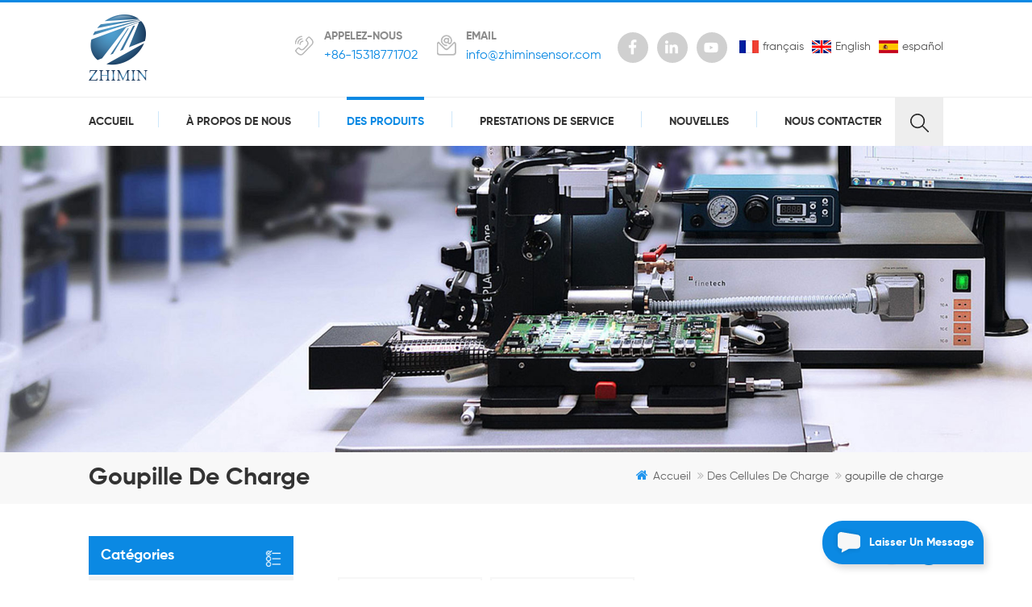

--- FILE ---
content_type: text/html; charset=UTF-8
request_url: https://fr.zhiminsensor.com/load-pin_c10
body_size: 9328
content:
<!DOCTYPE html PUBLIC "-//W3C//DTD XHTML 1.0 Transitional//EN" "http://www.w3.org/TR/xhtml1/DTD/xhtml1-transitional.dtd">
<html xmlns="http://www.w3.org/1999/xhtml">
    <head>
        <meta name="google-site-verification" content="B_wrTioeRY5uZtfpKiIVbmRp9ShRJGYVzPK2ttpsv9s" />
<!-- Google Tag Manager -->
<script>(function(w,d,s,l,i){w[l]=w[l]||[];w[l].push({'gtm.start':
new Date().getTime(),event:'gtm.js'});var f=d.getElementsByTagName(s)[0],
j=d.createElement(s),dl=l!='dataLayer'?'&l='+l:'';j.async=true;j.src=
'https://www.googletagmanager.com/gtm.js?id='+i+dl;f.parentNode.insertBefore(j,f);
})(window,document,'script','dataLayer','GTM-N26TZFZ');</script>
<!-- End Google Tag Manager -->        <meta http-equiv="X-UA-Compatible" content="IE=edge">
            <meta name="viewport" content="width=device-width, initial-scale=1.0, user-scalable=no">
                <meta http-equiv="Content-Type" content="text/html; charset=utf-8" />
                <meta http-equiv="X-UA-Compatible" content="IE=edge,Chrome=1" />
                <meta http-equiv="X-UA-Compatible" content="IE=9" />
                <meta http-equiv="Content-Type" content="text/html; charset=utf-8" />
                <title>Personnalisé Goupille De Charge,des Cellules De Charge Coût,des Cellules De Charge Fournisseurs</title>
                <meta name="keywords" content="Personnalisé goupille de charge,des cellules de charge Coût,des cellules de charge Fournisseurs" />
                <meta name="description" content="Zhimin se sont engagés dans la production des cellules de charge pour de nombreuses années. Zhimin des cellules de charge---Votre Premier et meilleur Choix!" />
                                    <link href="/uploadfile/userimg/9b1b247fd5a91374bc099bd09735bb28.ico" rel="shortcut icon"  />
                                                    <link rel="alternate" hreflang="en" href="https://www.zhiminsensor.com/load-pin_c10" />
                                    <link rel="alternate" hreflang="fr" href="https://fr.zhiminsensor.com/load-pin_c10" />
                                    <link rel="alternate" hreflang="es" href="https://es.zhiminsensor.com/load-pin_c10" />
                                <link type="text/css" rel="stylesheet" href="/template/css/bootstrap.css" />
                <link type="text/css" rel="stylesheet" href="/template/css/font-awesome.min.css" />
                <link type="text/css" rel="stylesheet" href="/template/css/meanmenu.min.css" /> 
                <link type="text/css" rel="stylesheet" href="/template/css/bootstrap-touch-slider.css" />  
                <link rel="stylesheet" type="text/css" href="/template/css/animate.css"/>
                <link type="text/css" rel="stylesheet" href="/template/css/style.css" /> 
                <script type="text/javascript" src="/template/js/jquery-1.8.3.js"></script>
                <script language="javascript" src="/js/jquery.validate.min.js"></script>
                <script language="javascript" src="/js/jquery.blockUI.js"></script>
                <script type="text/javascript" src="/js/front/common.js"></script>
                <script type="text/javascript" src="/js/jcarousellite_1.0.1.pack.js"></script>
                <script type="text/javascript" src="/template/js/bootstrap.min.js"></script> 
                <script type="text/javascript" src="/template/js/demo.js"></script>
                <script type="text/javascript" src="/template/js/bootstrap-touch-slider.js"></script> 
                <script type="text/javascript" src="/template/js/slick.js"></script> 
                <script type="text/javascript" src="/template/js/jquery.velocity.min.js"></script>
                <script type="text/javascript" src="/template/js/mainscript.js"></script> 
                <script>
                    if( /Android|webOS|iPhone|iPad|iPod|BlackBerry|IEMobile|Opera Mini/i.test(navigator.userAgent) ) {
                        $(function () {
                            $('.about-main img').attr("style","");
                            $(".about-main img").attr("width","");
                            $(".about-main img").attr("height","");        
                            $('.con_main img').attr("style","");
                            $(".con_main img").attr("width","");
                            $(".con_main img").attr("height","");        
                            $('.news_main div.news_main_de img').attr("style","");
                            $(".news_main div.news_main_de img").attr("width","");
                            $(".news_main div.news_main_de img").attr("height","");        
                            $('.pro_detail .pro_detail_m img').attr("style","");
                            $(".pro_detail .pro_detail_m img").attr("width","");
                            $(".pro_detail .pro_detail_m img").attr("height","");
                        })
                    }
                </script>
                <!--[if ie9]
                <script src="js/html5shiv.min.js"></script>
                <script src="js/respond.min.js"></script>
                -->
                <!--[if IE 8]>
                    <script src="https://oss.maxcdn.com/libs/html5shiv/3.7.0/html5shiv.js"></script>
                    <script src="https://oss.maxcdn.com/libs/respond.js/1.3.0/respond.min.js"></script>
                <![endif]-->
                
                </head>
                <style>
.in_categL li .in_categL_m .in_categL_t a{ font-size:14px}
.mainmenu ul li a{ font-size:14px}
.mainmenu > nav > ul > li{}
.mainmenu>nav>ul>li:after{    margin-left: 30px;}
</style>
                <body>
                    <!-- Google Tag Manager (noscript) -->
<noscript><iframe src="https://www.googletagmanager.com/ns.html?id=GTM-N26TZFZ"
height="0" width="0" style="display:none;visibility:hidden"></iframe></noscript>
<!-- End Google Tag Manager (noscript) -->                                        <div class="in_headerW">
                        <div class="container clearfix">
                            <div id="logo" class="clearfix">
                                                                         
                                        <a href="/" class="top_logo"><img src="/uploadfile/userimg/9b1b247fd5a91374bc099bd09735bb28.png" alt="Anhui Zhimin Electrical Technology Co., Ltd." /></a>
                                     
                                                            </div>
                            <ul class="top_lan">
                                                                        <li>
                                            <a href="https://fr.zhiminsensor.com/load-pin_c10"><img src="/template/images/fr.png" alt="français"/><span>français</span></a>
                                        </li>
                                                                                                            <li>
                                            <a href="https://www.zhiminsensor.com/load-pin_c10"><img src="/template/images/en.png" alt="English"/><span>English</span></a>
                                        </li>
                                                                            <li>
                                            <a href="https://es.zhiminsensor.com/load-pin_c10"><img src="/template/images/es.png" alt="español"/><span>español</span></a>
                                        </li>
                                                                </ul>
                            <ul class="in_share">
                                  
                                  
                                       
                                               
                                            <li><a rel="nofollow" target="_blank" href="https://www.facebook.com/zmdq616/" ><img src="/uploadfile/friendlink/75a2003fe84c1f536cc4861c39d3e3a0.png" alt="Facebook" /></a></li>
                                                                               
                                               
                                            <li><a rel="nofollow" target="_blank" href="https://www.linkedin.com/company/32730842/admin/" ><img src="/uploadfile/friendlink/7189c7e8978b65709a85231bb98bd60c.png" alt="Linkedin" /></a></li>
                                                                               
                                               
                                            <li><a rel="nofollow" target="_blank" href="https://www.youtube.com/channel/UCDSyEwMFZCUTTkgZf6k3FjQ/" ><img src="/uploadfile/friendlink/8282be1fd51f53a2f937c64ffa354372.png" alt="Youtube" /></a></li>
                                                                                                                                        </ul>
                            <ul class="hcon clearfix">
                                 
                                                                         
                                        <li class="hc_p">
                                            <p>appelez-nous</p>
                                            <a rel="nofollow" href="tel:+86-15318771702">+86-15318771702</a>
                                        </li>
                                                                                                     
                                                                         
                                        <li class="hc_e">
                                            <p>email</p>
                                            <a rel="nofollow" href="mailto:info@zhiminsensor.com">info@zhiminsensor.com</a>
                                        </li>
                                                                                                </ul>
                        </div>
                    </div>
                    <header class="large">
                        <div class="header clearfix">
                            <div class="container">
                                <div class="header_m clearfix">
                                    <div class="search_box">
                                        <div class="attr-nav">
                                            <a class="search" href="#"><i></i> </a>
                                        </div>
                                        <div class="top-search clearfix" style="overflow: hidden; display: none;">
                                            <div class="input-group">
                                                <h4>que cherchez-vous?</h4>
                                                <div class="header_search clearfix">
                                                    <input name="search_keyword" onkeydown="javascript:enterIn(event);" type="text" class="form-control" placeholder="chercher...">
                                                        <input type="submit" class="search_btn btn_search1" value="">
                                                            </div>
                                                            <span class="input-group-addon close-search"><i class="fa fa-times"></i></span>
                                                            </div>
                                                            </div>
                                                            </div>
                                                            <div class="head-right clearfix"> 
                                                                <div class="mainmenu-area bg-color-2">
                                                                    <div class="mainmenu-left visible-lg visible-md">
                                                                        <div class="mainmenu">
                                                                            <nav>
                                                                                <ul class="clearfix">
                                                                                    <li ><a href="/">Accueil</a></li>
                                                                                     
                                                                                    <li ><a href="/about-us_d1">à propos de nous</a>
                                                                                              
                                                                                    </li>
                                                                                    <li  class='product_vmegamenu active'><a href="/products">des produits</a>
                                                                                        <ul class="vmegamenu">
                                                                                             
                                                                                                <li class="has-menu"   ><a href="/load-cells_c1">des cellules de charge</a>
                                                                                                     
                                                                                                        <ul class="vmegamenu02">
                                                                                                             
                                                                                                                <li><a href="/shear-beam-load-cell_c6">cellule de charge de poutre de cisaillement</a></li>
                                                                                                             
                                                                                                                <li><a href="/s-type-load-cell_c7">cellule de charge de poutre de s</a></li>
                                                                                                             
                                                                                                                <li><a href="/compression-load-cell_c8">cellule de charge de compression</a></li>
                                                                                                             
                                                                                                                <li><a href="/tension-load-cell_c9">cellule de charge de tension</a></li>
                                                                                                             
                                                                                                                <li><a href="/load-pin_c10">goupille de charge</a></li>
                                                                                                             
                                                                                                                <li><a href="/miniature-force-sensor_c11">capteur de force miniature</a></li>
                                                                                                             
                                                                                                                <li><a href="/multi-axis-force-sensor_c12">capteur de force multi-axes</a></li>
                                                                                                             
                                                                                                                <li><a href="/double-ended-beam-load-cell_c13">cellule de charge à poutre à double extrémité</a></li>
                                                                                                             
                                                                                                                <li><a href="/single-point-load-cell_c5">cellule de charge à point unique</a></li>
                                                                                                             	
                                                                                                        </ul>
                                                                                                          
                                                                                                </li>
                                                                                             
                                                                                                <li  ><a href="/accessaries_c2">accessoires</a>
                                                                                                          
                                                                                                </li>
                                                                                             
                                                                                                <li  ><a href="/torque-sensors_c3">capteurs de couple</a>
                                                                                                          
                                                                                                </li>
                                                                                             
                                                                                                <li  ><a href="/indicators_c4">indicatrices</a>
                                                                                                          
                                                                                                </li>
                                                                                             
                                                                                        </ul>   
                                                                                    </li>
                                                                                     
                                                                                    <li ><a href="/services_d2">prestations de service</a>
                                                                                                                                                                                    <ul class="vmegamenu">
                                                                                                   
                                                                                                    <li><a href="/custom-solutions_d12" >solutions personnalisées</a></li>                      
                                                                                                   
                                                                                                    <li><a href="/force-laboratory_d13" >laboratoire de force</a></li>                      
                                                                                                 

                                                                                            </ul>    
                                                                                            
                                                                                    </li>
                                                                                     
                                                                                    <li ><a  href="/news_nc1">nouvelles</a>
                                                                                                 
                                                                                    </li> 
                                                                                     
                                                                                    <li ><a href="/contact-us_d3">Nous contacter</a>
                                                                                            
                                                                                    </li>
                                                                                </ul>
																																								<style>
																				.mainmenu > nav > ul > li{padding: 0 30px 0 0;}
																				</style>
																				                                                                            </nav>
                                                                        </div>
                                                                    </div>
                                                                </div>
                                                                <div class="wrapper">
                                                                    <nav id="main-nav">
                                                                        <ul class="first-nav">
                                                                            <li>
                                                                                <a href="/" target="_blank">Accueil</a>
                                                                            </li>
                                                                        </ul>
                                                                        <ul class="second-nav">
                                                                             
                                                                            <li ><a href="/about-us_d1">à propos de nous</a>
                                                                                 
                                                                            </li>  
                                                                            <li><a href="/products">des produits</a>
                                                                                <ul class="nav_child">
                                                                                     
                                                                                        <li><a href="/load-cells_c1">des cellules de charge</a>
                                                                                             
                                                                                                <ul>
                                                                                                     
                                                                                                        <li><a href="/shear-beam-load-cell_c6">cellule de charge de poutre de cisaillement</a></li>
                                                                                                     
                                                                                                        <li><a href="/s-type-load-cell_c7">cellule de charge de poutre de s</a></li>
                                                                                                     
                                                                                                        <li><a href="/compression-load-cell_c8">cellule de charge de compression</a></li>
                                                                                                     
                                                                                                        <li><a href="/tension-load-cell_c9">cellule de charge de tension</a></li>
                                                                                                     
                                                                                                        <li><a href="/load-pin_c10">goupille de charge</a></li>
                                                                                                     
                                                                                                        <li><a href="/miniature-force-sensor_c11">capteur de force miniature</a></li>
                                                                                                     
                                                                                                        <li><a href="/multi-axis-force-sensor_c12">capteur de force multi-axes</a></li>
                                                                                                     
                                                                                                        <li><a href="/double-ended-beam-load-cell_c13">cellule de charge à poutre à double extrémité</a></li>
                                                                                                     
                                                                                                        <li><a href="/single-point-load-cell_c5">cellule de charge à point unique</a></li>
                                                                                                     	
                                                                                                </ul>
                                                                                                  
                                                                                        </li>
                                                                                     
                                                                                        <li><a href="/accessaries_c2">accessoires</a>
                                                                                                  
                                                                                        </li>
                                                                                     
                                                                                        <li><a href="/torque-sensors_c3">capteurs de couple</a>
                                                                                                  
                                                                                        </li>
                                                                                     
                                                                                        <li><a href="/indicators_c4">indicatrices</a>
                                                                                                  
                                                                                        </li>
                                                                                     
                                                                                </ul>   
                                                                            </li>
                                                                             
                                                                            <li><a href="/services_d2">prestations de service</a>
                                                                                                                                                                    <ul class="nav_child">
                                                                                           
                                                                                            <li><a href="/custom-solutions_d12" >solutions personnalisées</a></li>                      
                                                                                           
                                                                                            <li><a href="/force-laboratory_d13" >laboratoire de force</a></li>                      
                                                                                         
                                                                                    </ul>    
                                                                                 
                                                                            </li>
                                                                             
                                                                            <li><a  href="/news_nc1">nouvelles</a>
                                                                                         
                                                                            </li> 
                                                                             
                                                                            <li><a href="/contact-us_d3">Nous contacter</a>
                                                                                 
                                                                            </li>
                                                                        </ul>
                                                                    </nav>
                                                                    <a class="toggle">
                                                                        <span></span>
                                                                        <span></span>
                                                                        <span></span>
                                                                        MENU</a>
                                                                </div>
                                                            </div>
                                                            </div>
                                                            </div>
                                                            </div>
                                                            </header>
                                                                    <div class="page_banner">
                                    <img src="/uploadfile/bannerimg/15795007983179235194.jpg" alt="" />
                        </div>
<div class="mbx_section">
    <div class="container">
        <div class="n_title">goupille de charge</div>
        <div class="mbx">
            <a href="/"><i class="fa fa-home"></i>Accueil</a>
                             
                       
                        <i class="fa fa-angle-double-right"></i><h2><a href="/load-cells_c1">des cellules de charge</a></h2>
                     
                 
                     
                        <i class="fa fa-angle-double-right"></i><span>goupille de charge</span>
                     
                                    </div>
    </div>
</div>
<div class="page_section clearfix">
    <div class="container">
        <div class="row">
            <div class="page_column clearfix">			
                <div class="page-right clearfix">
                                        <div class="main">
                        <div id="cbp-vm" class="cbp-vm-switcher cbp-vm-view-grid">
                            <div class="cbp-vm-options clearfix">
                                <a href="#" class="cbp-vm-icon cbp-vm-grid cbp-vm-selected" data-view="cbp-vm-view-grid"></a>
                                <a href="#" class="cbp-vm-icon cbp-vm-list" data-view="cbp-vm-view-list"></a>
                            </div>
                            <ul class="wow clearfix">
                                                                    <li class="wow">
                                        <div class="clearfix">
                                            <div class="cbp-vm-image">
                                                <a  href="/hoist-lifting-load-cell-pin_p60.html" title="palan levage goupille de cellule de charge"></a>
                                                <img id="product_detail_img"  alt="Mechanical Capacitive Load Pin" src="/uploadfile/202004/03/ec68bba0d2fe819b89f0fd3aa2e14d9a_medium.jpg" />                                                <div class="cbp-image-hover"><img id="product_detail_img"  alt="Mechanical Capacitive Load Pin" src="/uploadfile/202004/03/ec68bba0d2fe819b89f0fd3aa2e14d9a_medium.jpg" /></div>
                                            </div>
                                            <div class="cbp-list-center clearfix">
                                                <div class="cbp-list-left">
                                                                                                        <a class="cbp-title" href="/hoist-lifting-load-cell-pin_p60.html" title="palan levage goupille de cellule de charge">palan levage goupille de cellule de charge</a>
                                                    <div class="cbp-vm-details">Le zmhbzb est une broche de cellule de charge largement utilisée pour les ports, les terminaux et les grues de chargement, ainsi que pour les applications de levage, d&#39;équipement de levage et de test de sécurité. la construction 17-4ph permet au capteur de pesage d&#39;atteindre la classe de protection ip68. la capacité et la dimension peuvent 3</div>
                                                                                                                                                                <ul class="post_blog_tag">
                                                            <p>Mots clés :</p>
                                                             
                                                                <li><a href="/hoist-load-cell_sp">cellule de charge de levage</a></li>
                                                             
                                                                <li><a href="/hoist-tension-load-cell_sp">cellule de charge de tension de levage</a></li>
                                                             
                                                                <li><a href="/lifting-equipment-load-cell_sp">cellule de charge d&#39;équipement de levage</a></li>
                                                             
                                                                <li><a href="/crane-tension-load-cell_sp">cellule de charge de tension de grue</a></li>
                                                             
                                                                <li><a href="/pin-type-load-cell_sp">charge de broche</a></li>
                                                                                                                    </ul>
                                                                                                        <div class="more"><span class="main_more"><a href="/hoist-lifting-load-cell-pin_p60.html" title="palan levage goupille de cellule de charge" rel="nofollow">Voir plus<i></i></a></span></div>
                                                </div>
                                            </div>
                                        </div>
                                    </li>
                                                                    <li class="wow">
                                        <div class="clearfix">
                                            <div class="cbp-vm-image">
                                                <a  href="/crane-load-cell-pin_p31.html" title="goupille de cellule de charge de grue"></a>
                                                <img id="product_detail_img"  alt="load pin" src="/uploadfile/202002/29/2cd38210acc46d99e3a3791beb0b364c_medium.png" />                                                <div class="cbp-image-hover"><img id="product_detail_img"  alt="load pin" src="/uploadfile/202002/29/2cd38210acc46d99e3a3791beb0b364c_medium.png" /></div>
                                            </div>
                                            <div class="cbp-list-center clearfix">
                                                <div class="cbp-list-left">
                                                                                                        <a class="cbp-title" href="/crane-load-cell-pin_p31.html" title="goupille de cellule de charge de grue">goupille de cellule de charge de grue</a>
                                                    <div class="cbp-vm-details">le zmhbz est une sorte de goupille de charge largement utilisée dans le pesage industriel. zhimin propose des solutions personnalisées qui vous aident à concevoir votre application de cellule de charge unique. afin de réduire vos coûts, zhimin peut produire des capteurs en fonction de vos produits actuels. notre objectif est de fournir les meilleur3</div>
                                                                                                                                                                <ul class="post_blog_tag">
                                                            <p>Mots clés :</p>
                                                             
                                                                <li><a href="/crane-load-cell_sp">cellule de charge de grue</a></li>
                                                             
                                                                <li><a href="/load-pin-load-cell_sp">goupille de charge</a></li>
                                                             
                                                                <li><a href="/load-cell-pin_sp">goupille de cellule de charge</a></li>
                                                             
                                                                <li><a href="/load-cell-pin-type_sp">type de broche de cellule de charge</a></li>
                                                                                                                    </ul>
                                                                                                        <div class="more"><span class="main_more"><a href="/crane-load-cell-pin_p31.html" title="goupille de cellule de charge de grue" rel="nofollow">Voir plus<i></i></a></span></div>
                                                </div>
                                            </div>
                                        </div>
                                    </li>
                                 
                            </ul>
                        </div>
                        <script type="text/javascript" src="/template/js/cbpViewModeSwitch.js"></script>
                    </div>
                    <div class="page_num clearfix">
                                                

                                                                                                     <p>un total de <strong>1</strong>pages</p>
                         
                    </div>
                </div>
                <div class="page-left clearfix">
    <div id="right_column" class="left-cat column clearfix">
        <section class="block blockcms column_box">
            <span class="left_title"><em>catégories</em><span></span><i class="column_icon_toggle icon-plus-sign"></i></span>
            <div class="block_content toggle_content">
                <ul class="mtree">
                        
                        <li><b></b><a href="/load-cells_c1">des cellules de charge</a>
                                
                                <ul>
                                            
                                        <li><b></b><a href="/shear-beam-load-cell_c6">cellule de charge de poutre de cisaillement</a>
                                               
                                        </li> 
                                            
                                        <li><b></b><a href="/s-type-load-cell_c7">cellule de charge de poutre de s</a>
                                               
                                        </li> 
                                            
                                        <li><b></b><a href="/compression-load-cell_c8">cellule de charge de compression</a>
                                               
                                        </li> 
                                            
                                        <li><b></b><a href="/tension-load-cell_c9">cellule de charge de tension</a>
                                               
                                        </li> 
                                            
                                        <li><b></b><a href="/load-pin_c10">goupille de charge</a>
                                               
                                        </li> 
                                            
                                        <li><b></b><a href="/miniature-force-sensor_c11">capteur de force miniature</a>
                                               
                                        </li> 
                                            
                                        <li><b></b><a href="/multi-axis-force-sensor_c12">capteur de force multi-axes</a>
                                               
                                        </li> 
                                            
                                        <li><b></b><a href="/double-ended-beam-load-cell_c13">cellule de charge à poutre à double extrémité</a>
                                               
                                        </li> 
                                            
                                        <li><b></b><a href="/single-point-load-cell_c5">cellule de charge à point unique</a>
                                               
                                        </li> 
                                     
                                </ul>
                                  
                        </li>               
                        
                        <li><b></b><a href="/accessaries_c2">accessoires</a>
                                  
                        </li>               
                        
                        <li><b></b><a href="/torque-sensors_c3">capteurs de couple</a>
                                  
                        </li>               
                        
                        <li><b></b><a href="/indicators_c4">indicatrices</a>
                                  
                        </li>               
                     
                </ul>
            </div>
            <script type="text/javascript" src="/template/js/mtree.js"></script>
        </section>
    </div>
    <div id="right_column" class="left-pro column clearfix">
        <section class="block blockcms column_box">
            <span class="left_title"><em>produits chauds</em><span></span><i class="column_icon_toggle icon-plus-sign"></i></span> 
            <div class="block_content toggle_content">
                <ul class="list clearfix">
                                            <li class="clearfix">
                            <div class="image pro_image">
                                <a href="/miniature-s-beam-type-load-cell_p10.html"></a>
                                <img id="product_detail_img"  alt="S type load cell" src="/uploadfile/202001/21/3dc6d864f672a10e05856fe72ce71fb8_thumb.jpg" />                            </div>
                            <div class="main">
                                <h4 class="title"><a href="/miniature-s-beam-type-load-cell_p10.html">cellule de charge miniature à poutre en S</a></h4>
                                <a href="/miniature-s-beam-type-load-cell_p10.html" class="page_more">Voir plus<i></i></a>
                            </div>
                        </li>
                                            <li class="clearfix">
                            <div class="image pro_image">
                                <a href="/button-compression-load-cell-sensor_p11.html"></a>
                                <img id="product_detail_img"  alt="Button load cell" src="/uploadfile/202002/08/04311554cea62042fc4971ca54746688_thumb.jpg" />                            </div>
                            <div class="main">
                                <h4 class="title"><a href="/button-compression-load-cell-sensor_p11.html">capteur de cellule de charge à compression</a></h4>
                                <a href="/button-compression-load-cell-sensor_p11.html" class="page_more">Voir plus<i></i></a>
                            </div>
                        </li>
                                            <li class="clearfix">
                            <div class="image pro_image">
                                <a href="/miniature-tension-load-cell_p12.html"></a>
                                <img id="product_detail_img"  alt="Tension load cell" src="/uploadfile/202002/08/2ce071164af782884cfcc5c20dbf9231_thumb.jpg" />                            </div>
                            <div class="main">
                                <h4 class="title"><a href="/miniature-tension-load-cell_p12.html">cellule de charge de tension miniature</a></h4>
                                <a href="/miniature-tension-load-cell_p12.html" class="page_more">Voir plus<i></i></a>
                            </div>
                        </li>
                                            <li class="clearfix">
                            <div class="image pro_image">
                                <a href="/low-profile-spoke-type-load-cell_p14.html"></a>
                                <img id="product_detail_img"  alt="Spoke type load cell" src="/uploadfile/202002/10/2908a05d31fb8930aedd69d5594d81bf_thumb.jpg" />                            </div>
                            <div class="main">
                                <h4 class="title"><a href="/low-profile-spoke-type-load-cell_p14.html">cellule de charge à rayons bas</a></h4>
                                <a href="/low-profile-spoke-type-load-cell_p14.html" class="page_more">Voir plus<i></i></a>
                            </div>
                        </li>
                                            <li class="clearfix">
                            <div class="image pro_image">
                                <a href="/non-rotary-static-torque-sensor_p16.html"></a>
                                <img id="product_detail_img"  alt="Torque sensor" src="/uploadfile/202002/10/48b8f00285f373d626061867ba0b2d69_thumb.jpg" />                            </div>
                            <div class="main">
                                <h4 class="title"><a href="/non-rotary-static-torque-sensor_p16.html">capteur de couple statique non rotatif</a></h4>
                                <a href="/non-rotary-static-torque-sensor_p16.html" class="page_more">Voir plus<i></i></a>
                            </div>
                        </li>
                                            <li class="clearfix">
                            <div class="image pro_image">
                                <a href="/stainless-steel-compression-load-cell-200kg_p17.html"></a>
                                <img id="product_detail_img"  alt="Compression load cell" src="/uploadfile/202002/10/08e1e8167273dfedd601edca73e3f340_thumb.jpg" />                            </div>
                            <div class="main">
                                <h4 class="title"><a href="/stainless-steel-compression-load-cell-200kg_p17.html">cellule de charge à compression en acier inoxydable 200kg</a></h4>
                                <a href="/stainless-steel-compression-load-cell-200kg_p17.html" class="page_more">Voir plus<i></i></a>
                            </div>
                        </li>
                                            <li class="clearfix">
                            <div class="image pro_image">
                                <a href="/single-ended-shear-beam-load-cell_p32.html"></a>
                                <img id="product_detail_img"  alt="Single ended load cell" src="/uploadfile/202003/07/fbe2ae91b28cc3fb0d88433564cc30bd_thumb.png" />                            </div>
                            <div class="main">
                                <h4 class="title"><a href="/single-ended-shear-beam-load-cell_p32.html">cellule de charge à poutre de cisaillement à une extrémité</a></h4>
                                <a href="/single-ended-shear-beam-load-cell_p32.html" class="page_more">Voir plus<i></i></a>
                            </div>
                        </li>
                                            <li class="clearfix">
                            <div class="image pro_image">
                                <a href="/s-type-load-cell-1t-2t-5t_p23.html"></a>
                                <img id="product_detail_img"  alt="S type load cell" src="/uploadfile/202202/28/41cc800e139a0e84538437a7e5024a97_thumb.png" />                            </div>
                            <div class="main">
                                <h4 class="title"><a href="/s-type-load-cell-1t-2t-5t_p23.html">cellule de charge de type s 1 t 2 t 5 t</a></h4>
                                <a href="/s-type-load-cell-1t-2t-5t_p23.html" class="page_more">Voir plus<i></i></a>
                            </div>
                        </li>
                     
                </ul>
            </div>
        </section>
    </div>
</div>            </div>
        </div>
    </div>
</div>
<div class="in_messageW">
    <div class="container"> 
        <div class="in_message clearfix">
            <div class="in_messageM_l">
                <p class="p">nous vous contacterons dès que possible !</p>
                <ul class="in_conts clearfix">
                    <li>
                        <div class="in_conts_m">
                            <img src="/template/images/conts_tel.png"/>
                            <span>appelez-nous</span>
                                                                                        <p><a rel="nofollow" href="tel:+86-15318771702">tel : +86-15318771702</a></p>
                                                         
                                                                 
                                    <p><a href="whatsapp://send?phone=+86-15318771702" rel="nofollow">Whatsapp : +86-15318771702</a></p>
                                                                                    </div>
                    </li>
                    <li>
                        <div class="in_conts_m">
                            <img src="/template/images/conts_email.png" />
                            <span>Envoyez-nous un email</span>
                                                             
                                  
                                        <p><a rel="nofollow" href="mailto:info@zhiminsensor.com">email : info@zhiminsensor.com</a></p>
                                                                                                                             
                                  
                                        <p><a rel="nofollow" href="skype:326040624@qq.com?chat">Skype : 326040624@qq.com</a></p>
                                                                                        </div>
                    </li>
                                            <li>
                            <div class="in_conts_m">
                                <img src="/template/images/conts_add.png" />
                                <span>adresse</span>
                                <p>No.712 Lao Shan Road, Bengbu, Anhui Province, China</p>
                            </div>
                        </li>
                                    </ul>
            </div>
            <form action="/inquiry/addinquiry" method="post" name="email_form1" id="email_form1">
                <input type="hidden"  value="Leave A Message"  name="msg_title" />
                <div class="in_messageM_r">
                    <div class="in_title">
                        <span>Envoyer Un Message</span>
                        <p>Si vous êtes intéressé par nos produits et souhaitez connaître plus de détails,veuillez laisser un message ici,nous vous répondrons dès que nous le pouvons.</p>
                    </div>
                    <ul class="list clearfix">
                        <li>
                            <span class="ms_e"><input type="text" name="msg_email" id="msg_email" class="meInput" placeholder="votre email"></span>
                        </li>
                        <li>
                            <span class="ms_p"><input type="text" name="msg_tel" id="msg_phone" class="meInput" placeholder="tel/WhatsApp"></span>
                        </li>
                        <li>
                            <span class="ms_m"><textarea id="meText" placeholder="votre message" maxlength="3000" name="msg_content" class="meText"></textarea></span>
                        </li>
                    </ul>
                    <span class="main_more"><button class="google_genzong" type="submit">envoyer maintenant</button></span>
                </div>
            </form>
        </div>	
    </div>
</div>
<div class="in_sendW">
    <div class="container clearfix">
        <ul class="in_share">
              
              
                   
                           
                        <li><a rel="nofollow" target="_blank" href="https://www.facebook.com/zmdq616/" ><img src="/uploadfile/friendlink/75a2003fe84c1f536cc4861c39d3e3a0.png" alt="Facebook" /></a></li>
                                       
                           
                        <li><a rel="nofollow" target="_blank" href="https://www.linkedin.com/company/32730842/admin/" ><img src="/uploadfile/friendlink/7189c7e8978b65709a85231bb98bd60c.png" alt="Linkedin" /></a></li>
                                       
                           
                        <li><a rel="nofollow" target="_blank" href="https://www.youtube.com/channel/UCDSyEwMFZCUTTkgZf6k3FjQ/" ><img src="/uploadfile/friendlink/8282be1fd51f53a2f937c64ffa354372.png" alt="Youtube" /></a></li>
                                                        </ul>
        <div class="in_send clearfix">
            <div class="in_newsletterW_t">
                <span>nouvelle lettre</span> 
            </div>
            <div class="letter-input clearfix">
                <input name="textfield" id="user_email" type="text" class="fot_input" placeholder="entrer votre Email" onfocus="if(this.placeholder=='entrer votre Email'){this.placeholder='';}" onblur="if(this.placeholder==''){this.placeholder='entrer votre Email';}">
                <button type="button" value="" onclick="add_email_list();" class="send"></button>
            </div>
            <script type="text/javascript">
                var email = document.getElementById('user_email');
                function add_email_list()
                {
                    $.ajax({
                        url: "/common/ajax/addtoemail/emailname/" + email.value,
                        type: 'GET',
                        success: function(info) {
                            if (info == 1) {
                                alert('Successfully!');
                                window.location.href = "/load-pin_c10";

                            } else {
                                alert('Loss!');
                                window.location.href = "/load-pin_c10";
                            }
                        }
                    });
                }
            </script>
        </div>
    </div>
</div>
<div class="footer clearfix">
    <div class="container">
        <div class="footer_m clearfix">
            <div id="right_column" class="fot_nav clearfix">
                <section id="blockbestsellers" class="block products_block column_box">
                    <span class="fot_title"><em>entreprise</em><span></span><i class="column_icon_toggle icon-plus-sign"></i></span>
                    <div class="block_content toggle_content">
                        <ul>
                             
                                    <li><a href="/">domicile</a></li>
                                     
                                    <li><a href="/about-us_d1">à propos de nous</a></li>
                                     
                                    <li><a href="/products">des produits</a></li>
                                     
                                    <li><a href="/contact-us_d3">Nous contacter</a></li>
                                     
                                    <li><a href="/news_nc1">nouvelles</a></li>
                                     
                                    <li><a href="/services_d2">prestations de service</a></li>
                                     
                                    <li><a href="/blog">Blog</a></li>
                                     
                                    <li><a href="/sitemap.html">plan du site</a></li>
                                     
                                    <li><a href="/privacy-policy_d4">politique de confidentialité</a></li>
                                     
                                    <li><a href="/sitemap.xml">xml</a></li>
                                                            </ul>
                    </div>
                </section>
            </div>
                            <div id="right_column" class="fot_tag clearfix">
                    <section id="blockbestsellers" class="block products_block column_box">
                        <span class="fot_title"><em>balises chaudes</em><span></span><i class="column_icon_toggle icon-plus-sign"></i></span>
                        <div class="block_content toggle_content">
                            <ul>
                                                                    <li><a href="/s-beam-load-cell_sp">cellule de charge de poutre de s</a></li>
                                                                    <li><a href="/compression-load-cell_sp">cellule de charge de compression</a></li>
                                                                    <li><a href="/s-type-load-cell_sp">cellule de charge de type s</a></li>
                                                                    <li><a href="/miniature-force-sensor_sp">capteur de force miniature</a></li>
                                                                    <li><a href="/tension-load-cell_sp">cellule de charge de tension</a></li>
                                                                    <li><a href="/spoke-type-load-cell_sp">cellule de charge de type à rayons</a></li>
                                                                    <li><a href="/pancake-load-cell_sp">cellule de charge de crêpe</a></li>
                                                                    <li><a href="/torque-sensor_sp">capteur de couple</a></li>
                                                            </ul>
                        </div>
                    </section>
                </div>
                        <div id="right_column" class="fot_pro clearfix">
                <section id="blockbestsellers" class="block products_block column_box">
                    <span class="fot_title"><em>des produits</em><span></span><i class="column_icon_toggle icon-plus-sign"></i></span>
                    <div class="block_content toggle_content">
                        <ul>
                                                            <li><a href="/des-cellules-de-charge_c1">des cellules de charge</a></li>
                                                            <li><a href="/accessoires_c2">accessoires</a></li>
                                                            <li><a href="/capteurs-de-couple_c3">capteurs de couple</a></li>
                                                            <li><a href="/indicatrices_c4">indicatrices</a></li>
                                                    </ul>
                    </div>
                </section>
            </div>
        </div>
    </div>
    <div class="foot_botW">
        <div class="container">
            <div class="foot_bot clearfix">
                <ul class="fot-fri">
                                                                <p>liens amicaux :</p>
                                                    <li><a target="_blank" href="https://www.syblecode.com"  rel="nofollow">syblecode</a></li>
                                                    <li><a target="_blank" href="https://www.szgilong.com"  rel="nofollow">szgilong</a></li>
                                                    <li><a target="_blank" href="https://www.eavisionag.com"  rel="nofollow">eavisionag</a></li>
                                                    <li><a target="_blank" href="https://www.gangyuantech.com"  rel="nofollow">gangyuantech</a></li>
                                                    <li><a target="_blank" href="http://www.bnttablesocket.com"  rel="nofollow">bnttablesocket</a></li>
                                                    <li><a target="_blank" href="http://www.swinpower.com"  rel="nofollow">Swinpower</a></li>
                                                    <li><a target="_blank" href="https://www.zhicetemptech.com"  rel="nofollow">zhicetemptech</a></li>
                                                    <li><a target="_blank" href="https://www.smarts-electronics.com"  rel="nofollow">smarts-electronics</a></li>
                                                    <li><a target="_blank" href="https://www.benchu-group.com/"  rel="nofollow">benchu-group</a></li>
                                                            </ul>
                <div class="footer-bottom clearfix">
                    <div class="copy">
                        droits d&#39;auteur © 2026 Anhui Zhimin Electrical Technology Co., Ltd. 
                        <span>Alimenté par <a href="https://www.dyyseo.com/" target="_blank">dyyseo.com </a> <script type="text/javascript">document.write(unescape("%3Cspan id='cnzz_stat_icon_1279841995'%3E%3C/span%3E%3Cscript src='https://s9.cnzz.com/z_stat.php%3Fid%3D1279841995%26show%3Dpic1' type='text/javascript'%3E%3C/script%3E"));</script></span> 
                    </div>
                    <div class="foot_ipv6">
                        <img src="/template/images/ipv6.png" />réseau ipv6 pris en charge                    </div>
                </div>
            </div>
        </div>
    </div>
</div>
<a href="javascript:;" class="back_top" rel="nofollow"></a>
<div id="online_qq_layer">
    <div id="online_qq_tab">
        <a id="floatShow" rel="nofollow" href="javascript:void(0);" >laisser un message<i></i></a> 
        <a id="floatHide" rel="nofollow" href="javascript:void(0);" ><i></i></a>
    </div>
    <div id="onlineService" >
        <div class="online_form">
            <div class="i_message_inquiry">
                <em class="title">Bienvenue à <b>FSSZ</b></em>
                <div class="inquiry">
                    <form action="/inquiry/addinquiry" method="post" name="email_form2" id="email_form2">
                        <input type="hidden"  value="Leave A Message"  name="msg_title" />
                        <div class="text">Si vous êtes intéressé par nos produits et souhaitez connaître plus de détails,veuillez laisser un message ici,nous vous répondrons dès que nous le pouvons.</div>
                        <div class="input-group">
                            <span class="ms_e"><input class="form-control" name="msg_email" id="msg_email" tabindex="10" type="text" placeholder="votre email"></span>
                        </div>
                        <div class="input-group">
                            <span class="ms_p"><input class="form-control" name="msg_tel" id="phone" tabindex="10" type="text" placeholder="tel/WhatsApp"></span>
                        </div>
                        <div class="input-group">
                            <span class="ms_m"><textarea name="msg_content" class="form-control" id="message" tabindex="13" placeholder="votre message"></textarea></span>
                        </div>
                        <span class="main_more"><input type="submit" class="google_genzong" value="Soumettre"></span> 
                    </form>
                </div>
            </div>
        </div>
    </div>
</div>
<div class="fixed-contact-wrap">
    <ul class="item-list clearfix">
         
                         
                <li class="online_p"><a rel="nofollow" href="tel:+86-15318771702"><i class="icon"></i>
                        <strong>+86-15318771702</strong></a></li>
                             
                         
                <li class="online_e"><a rel="nofollow" href="mailto:info@zhiminsensor.com"><i class="icon"></i>
                        <strong>info@zhiminsensor.com</strong></a></li>
                             
                         
                <li class="online_w"><a href="whatsapp://send?phone=+86-15318771702" rel="nofollow"><i class="icon"></i>
                        <strong>+86-15318771702</strong></a></li>
                      
         
                         
                <li class="online_s"><a rel="nofollow" href="skype:326040624@qq.com?chat"><i class="icon"></i>
                        <strong>326040624@qq.com</strong></a></li>
                     
        <li class="online_code">
            <i class="icon"></i>
            <strong>
                <p>numériser vers wechat :</p>
                                                            <img src="/uploadfile/bannerimg/15853752953407.jpg" alt="" />
                                                </strong>
        </li>
    </ul>
</div>
<div class="mobile_nav clearfix">
    <a href="/"><i class="fa fa-home"></i><p>Accueil</p></a>
    <a href="/products"><i class="fa fa-th-large"></i><p>des produits</p></a>
    <a href="/news_nc1"><i class="fa fa-user"></i><p>nouvelles</p></a>
    <a href="/contact-us_d3"><i class="fa fa-comments-o"></i><p>contact</p></a>
</div>
<script type="text/javascript" src="/template/js/wow.min.js"></script> 
<script type="text/javascript" src="/template/js/owl.carousel.min.js"></script>
<script type="text/javascript" src="/template/js/scrollUp.js"></script>
<script type="text/javascript" src="/template/js/jquery.placeholder.min.js"></script>
<script type="text/javascript" src="/template/js/waypoints.min.js"></script>
<script type="text/javascript" src="/template/js/theme.js"></script>
<script>
    new WOW().init();
</script>
<script type="text/javascript">
    $('#bootstrap-touch-slider').bsTouchSlider();
</script>
<script type="text/javascript" src="/template/js/fixed.js"></script>
<script type="text/javascript" src="/template/js/hc-mobile-nav.js"></script>
<script>
    (function($) {
        var $nav = $('#main-nav');
        var $toggle = $('.toggle');
        var defaultData = {
            maxWidth: false,
            customToggle: $toggle,
            levelTitles: true
        };
        // we'll store our temp stuff here
        var $clone = null;
        var data = {};
        // calling like this only for demo purposes
        const initNav = function(conf) {
            if ($clone) {
                // clear previous instance
                $clone.remove();
            }
            // remove old toggle click event
            $toggle.off('click');

            // make new copy
            $clone = $nav.clone();
            // remember data
            $.extend(data, conf)
            // call the plugin
            $clone.hcMobileNav($.extend({}, defaultData, data));
        }
        // run first demo
        initNav({});
        $('.actions').find('a').on('click', function(e) {
            e.preventDefault();
            var $this = $(this).addClass('active');
            var $siblings = $this.parent().siblings().children('a').removeClass('active');
            initNav(eval('(' + $this.data('demo') + ')'));
        });
    })(jQuery);
</script>  
</body>
</html>

--- FILE ---
content_type: text/css
request_url: https://fr.zhiminsensor.com/template/css/bootstrap-touch-slider.css
body_size: 2319
content:

/*******bootstrap-touch-slider********/
.slide_content{position:relative;z-index:555; overflow:hidden; width:100%;  }
/* SVG wrap */
.bs-slider{
    
}
/*.bs-slider:hover {
    cursor: -moz-grab;
    cursor: -webkit-grab;
}
.bs-slider:active {
    cursor: -moz-grabbing;
    cursor: -webkit-grabbing;
}*/
.bs-slider .bs-slider-overlay {
    position: absolute;
    top: 0;
    left: 0;
    width: 100%;
    height: 100%;
    background-color: rgba(0, 0, 0, 0.40);
}
.bs-slider > .carousel-inner > .item > img,
.bs-slider > .carousel-inner > .item > a > img {
    margin: auto;
    width: 100% !important;
}
/*************************Slide effect**********************/
.fade {
    opacity: 1;
}
.fade .item {
    top: 0;
    z-index: 1;
    opacity: 0;
    width: 100%;
    position: absolute;
    left: 0 !important;
    display: block !important;
    -webkit-transition: opacity ease-in-out 1s;
    -moz-transition: opacity ease-in-out 1s;
    -ms-transition: opacity ease-in-out 1s;
    -o-transition: opacity ease-in-out 1s;
    transition: opacity ease-in-out 1s;
}
.fade .item:first-child {
    top: auto;
    position: relative;
}
.fade .item.active {
    opacity: 1;
    z-index: 2;
    -webkit-transition: opacity ease-in-out 1s;
    -moz-transition: opacity ease-in-out 1s;
    -ms-transition: opacity ease-in-out 1s;
    -o-transition: opacity ease-in-out 1s;
    transition: opacity ease-in-out 1s;
}

/*---------- LEFT/RIGHT ROUND CONTROL ----------*/
.control-round .carousel-control {
	top:auto;
    bottom: 0;
    z-index: 100;
    color: #333;
    display: block;
    cursor: pointer;
    overflow: hidden;
    text-shadow: none;
    position: absolute;
    background: transparent;
	right:200px;
	left:auto;
	top:45%;bottom:auto;right:auto;left:auto;filter:alpha(opacity=50);-moz-opacity:0.5;opacity:0.5;
}
.control-round .carousel-control.left{left:-70px;-webkit-transition:all var(--transition-time,800ms);
	-o-transition:all var(--transition-time,800ms);
	transition:all var(--transition-time,800ms);}
.control-round .carousel-control.right{right:-70px;-webkit-transition:all var(--transition-time,800ms);
	-o-transition:all var(--transition-time,800ms);
	transition:all var(--transition-time,800ms);}
.slide_content:hover .control-round .carousel-control.left{left:40px;}
.slide_content:hover .control-round .carousel-control.right{right:40px;}

.control-round .carousel-control.left:hover,
.control-round .carousel-control.right:hover{
    border: 0px transparent;
}

.control-round .carousel-control {
	margin: 0 20px;
	width: 50px;
	height: 50px;
	-webkit-transition: width 0.3s, background-color 0.3s;
	transition: width 0.3s, background-color 0.3s;
	background-size:100%;
	background-repeat:no-repeat;
	background-position:center center;
	opacity:1;
	filter:alpha(opacity=100);
	-moz-opacity:1;
}
.control-round .carousel-control.left{margin-right:81px;background-image:url(../images/silde_prev.png);}
.control-round .carousel-control.right{background-image:url(../images/silde_next.png);}

.carousel-control .icon-wrap {
	position: absolute;
	width: 32px;
}

.carousel-control.left .icon-wrap {
	left: 15px;
}
.carousel-control.right .icon-wrap {
	right: 15px;
}

.carousel-control h3 {
	position: absolute;
	top: 0;
	margin: 0;
	color: #000;
	text-transform: uppercase;
	white-space: nowrap;
	font-size:16px;
	line-height:42px;
	opacity: 0;
	-webkit-transition: opacity 0.3s, -webkit-transform 0.3s;
	transition: opacity 0.3s, transform 0.3s;
	color:#333;
}

.carousel-control.left h3 {
	right: 50px;
	-webkit-transform: translateX(100%);
	transform: translateX(100%);
}

.carousel-control.right h3 {
	left: 50px;
	-webkit-transform: translateX(-100%);
	transform: translateX(-100%);
}

.control-round .carousel-control:hover {
	opacity:1;
	filter:alpha(opacity=100);
	-moz-opacity:1;
}
.control-round .carousel-control.left:hover:before,.control-round .carousel-control.right:hover:before{color:#fff;}

.carousel-control:hover h3 {
	opacity: 1;
	-webkit-transition-delay: 0.1s;
	transition-delay: 0.1s;
	-webkit-transform: translateX(0);
	transform: translateX(0);
}
/*---------- INDICATORS CONTROL ----------*/
.indicators-line > .carousel-indicators{
    left: 13%;
    bottom: 20%;
    width: auto;
	max-width:1400px;
    height: 40px;
    font-size: 0;
    overflow-x: auto;
    text-align: right;
    overflow-y: hidden;
    padding-left: 10px;
    padding-right: 10px;
    padding-top: 1px;
    white-space: nowrap;
	margin-left:0;
}
.indicators-line > .carousel-indicators li{
    color:#b2b2b2;
	background:none;
	margin:0 20px;
	display:inline-block;
	font-size:20px;
	line-height:24px;
	border:none;
	width:auto;
	height:auto;
}

.indicators-line > .carousel-indicators li:last-child{
    margin-right: 0;
}
.indicators-line > .carousel-indicators .active{
	color:#62a70f;
}
/*---------- SLIDE CAPTION ----------*/
.slide_style_left {
    text-align: left !important;
}
.slide_style_right {
    text-align: left !important;
}
.slide_style_center {
    text-align: center !important;
}

.slide-text {
    left:180px;
    top:auto; right:auto; bottom:28%;
    margin: auto;
    position: absolute;
    text-align: center;
	padding:0; background:none;
	-webkit-transition: all 0.3s ease-in-out;
	-moz-transition: all 0.3s ease-in-out;
	-o-transition: all 0.3s ease-in-out;
	transition: all 0.3s ease-in-out;
	width:100%; max-width:714px;
}
.slide-text > div{  text-align:left;}
.slide-text > div h4{font-family: 'timesbd';color:#ffffff; font-size:44px;line-height:76px;   position:relative;z-index:2;margin-bottom:30px;   position:relative}
 
.slide-text > div p{ color:#fefefe;font-size:18px;line-height:24px;  font-family: 'Poppins-Light'; margin-bottom:33px}
 

.slide-bottom:before{content:"\f107";display:inline-block;font-family:'FontAwesome';position:absolute;left:50%;bottom:0;font-size:36px;color:#fff;margin-left:-15px;z-index:999;}

.slide_content .slide_main{background:#62a70f;background:rgba(0,185,242,0.8);padding:40px 60px;width:50%;max-width:750px;position:absolute;left:0;bottom:-20px;z-index:99999999;}
.slide_content .slide_main p{width:60%;float:right;color:#ffffff;font-size:30px;line-height:42px;text-align:left;}

/*------------------------------------------------------*/
/* RESPONSIVE
/*------------------------------------------------------*/
@media (max-width:1470px) {
	.slide-text{left:80px;bottom:15%;}
 
}
@media (max-width:1299px) {
 .slide-text > div h4{    font-size: 28px; line-height:46px; margin-bottom:10px}
 .slide-text > div p{ font-size:16px; margin-bottom:10px}
 .slide-text { max-width:504px}
}
@media (max-width:992px) {
	.slide_content{overflow:hidden;} 
	.slide-text > div p{ display:none} 
	 .slide-text { max-width:450px;  }
	.slide-text{left:40px;bottom:10%;}
	.control-round .carousel-control{top:40%;width:30px;margin:0 20px;height:50px;}
	.control-round .carousel-control.left:before,.control-round .carousel-control.right:before{line-height:50px;}
	.control-round .carousel-control.left{left:0px;border-radius:0;}
	.control-round .carousel-control.right{right:0px;border-radius:0;}
	.slide-bottom:before{display:none;}
	.indicators-line > .carousel-indicators{left:50%;margin-left:-50px;bottom:0;}
	.indicators-line > .carousel-indicators li{font-size:16px;margin:0 18px;}
	.slide_content > .line{height:60px;background-size:cover;}
}
@media (max-width:768px) {
	.slide_content .waveWrapper{bottom:-80px;}
	.slide-text .main_more{ display:none}
 .slide-text > div h4{    font-size: 20px; line-height:26px; margin-bottom:0}
	.slide-text{left:40px;bottom:20%;}
	 .slide-text { max-width:40%;  }
}
@media (max-width:560px) {
	 
	.indicators-line > .carousel-indicators{margin-bottom:0;width:100%;}
	.slide_content > .line{height:40px;}
	.slide_content .waveWrapper{display:none;}
}
@media (max-width:440px) { .slide-text > div h4{font-family: 'poppins-semibold'; font-size:14px; line-height:22px; overflow:hidden; max-height:66px}
}
 
 

.tp-mask-wrap{z-index:99999;left:50%;transform: translate(-50%, 0);-webkit-transform: translate(-50%,0);position: absolute;bottom:22px;display: block;overflow: hidden;}
.slider-scroll-button {position: relative;width: 57px;height: 57px;border-radius: 100%;display:inline-block;z-index: 5; visibility: inherit; transition: none 0s ease 0s; text-align: inherit; line-height: 14px; border-width: 0px; margin: 0px; padding: 0px; letter-spacing: 0px; font-weight: 400; font-size: 8px; white-space: nowrap; min-height: 0px; min-width: 0px; max-height: none; max-width: none; opacity: 1; transform: matrix3d(1, 0, 0, 0, 0, 1, 0, 0, 0, 0, 1, 0, 0, 0, 0, 1); transform-origin: 50% 50% 0px;}
.slider-scroll-button:before{
	content:'';position:absolute;top:50%;left:49%;width:23px;height:34px;border:1px solid #48aae9;border-radius:15px;transform:translate3d(-50%, -50%, 0);-webkit-transform:translate3d(-50%, -50%, 0);
}
.slider-scroll-button:after{
	content:'';width:6px;height:10px;border-radius:10px;border:1px solid #48aae9;position:absolute;top:19px;left:49%;transform:translate3d(-50%, 0, 0);-webkit-transform:translate3d(-50%, 0, 0);
	-webkit-animation-name:sliderScrollButton;
	animation-name:sliderScrollButton;
	-webkit-animation-duration:2s;
	animation-duration:2s;
	-webkit-animation-iteration-count:infinite;
	animation-iteration-count:infinite;
}
/* Slider Scroll Button Animation */
@-webkit-keyframes sliderScrollButton {
	0% {
		opacity: 1;
		-webkit-transform: translate3d(-50%, 0, 0);
		transform: translate3d(-50%, 0, 0);
	}

	70% {
		opacity: 1;
		-webkit-transform: translate3d(-50%, 10px, 0);
		transform: translate3d(-50%, 10px, 0);
	}

	100% {
		opacity: 0;
		-webkit-transform: translate3d(-50%, 10px, 0);
		transform: translate3d(-50%, 10px, 0);
	}
}

@keyframes sliderScrollButton {
	0% {
		opacity: 1;
		-webkit-transform: translate3d(-50%, 0, 0);
		transform: translate3d(-50%, 0, 0);
	}

	70% {
		opacity: 1;
		-webkit-transform: translate3d(-50%, 10px, 0);
		transform: translate3d(-50%, 10px, 0);
	}

	100% {
		opacity: 0;
		-webkit-transform: translate3d(-50%, 10px, 0);
		transform: translate3d(-50%, 10px, 0);
	}
}
@media only screen and (max-width: 768px) {
	.tp-mask-wrap{display:none;}
}


--- FILE ---
content_type: text/plain
request_url: https://www.google-analytics.com/j/collect?v=1&_v=j102&a=230544838&t=pageview&_s=1&dl=https%3A%2F%2Ffr.zhiminsensor.com%2Fload-pin_c10&ul=en-us%40posix&dt=Personnalis%C3%A9%20Goupille%20De%20Charge%2Cdes%20Cellules%20De%20Charge%20Co%C3%BBt%2Cdes%20Cellules%20De%20Charge%20Fournisseurs&sr=1280x720&vp=1280x720&_u=YEBAAAABAAAAAC~&jid=883195417&gjid=1775708577&cid=1603159536.1769141568&tid=UA-111719960-11&_gid=823221408.1769141568&_r=1&_slc=1&gtm=45He61m1h2n81N26TZFZv831076375za200zd831076375&gcd=13l3l3l3l1l1&dma=0&tag_exp=103116026~103200004~104527906~104528500~104573694~104684208~104684211~105391253~115495938~115938466~115938468~116682875~116992597~117041587~117223560&z=62656412
body_size: -451
content:
2,cG-0VH6L9H88H